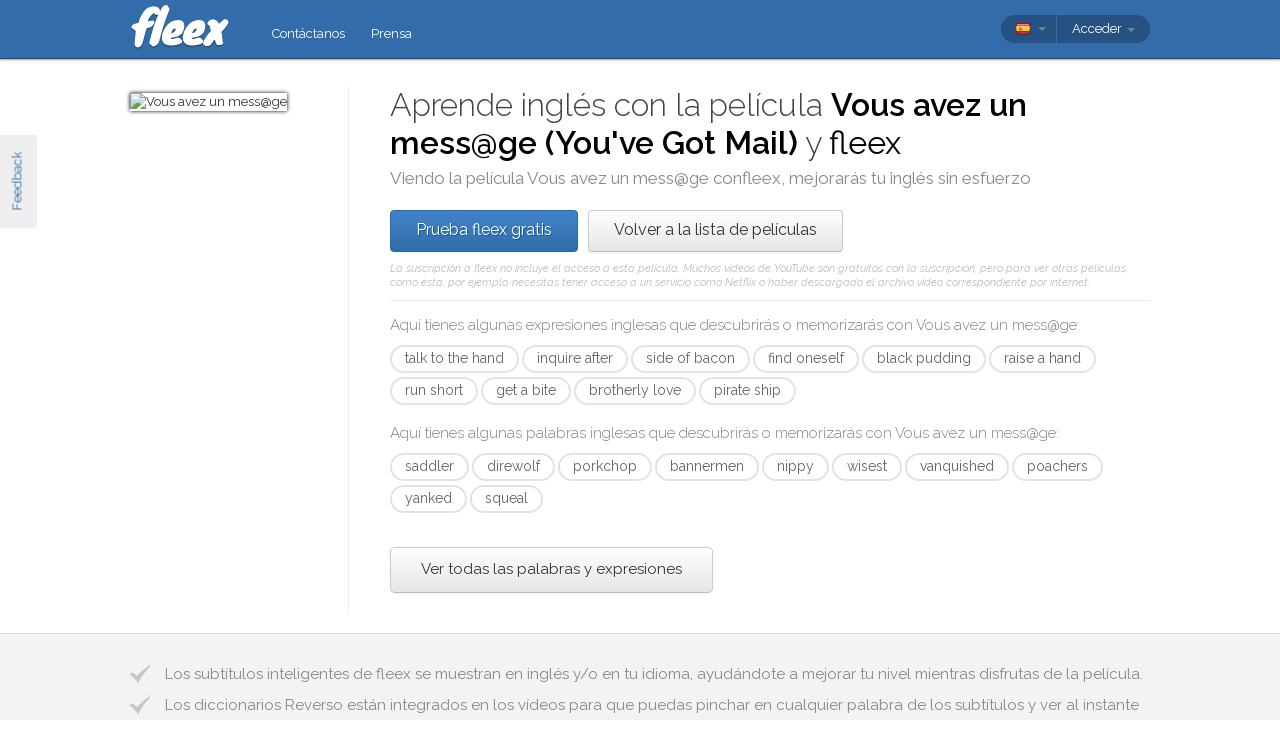

--- FILE ---
content_type: text/html; charset=utf-8
request_url: https://fleex.tv/es/Movie/6115/youve-got-mail
body_size: 13847
content:



<!DOCTYPE html>
<html xmlns:fb="http://ogp.me/ns/fb#" lang="es">
    <head >
        <!-- Additional meta tags -->
        


        <meta http-equiv="Content-Type" content="text/html; charset=UTF-8" /><script type="text/javascript">window.NREUM||(NREUM={});NREUM.info = {"beacon":"bam.nr-data.net","errorBeacon":"bam.nr-data.net","licenseKey":"e10f023637","applicationID":"7127149","transactionName":"blFVNUcFWkVUAEUPWVcbcw5BKlFCdgxfEkRWWFsER0t5WUMKVEl/V1BSGQ==","queueTime":0,"applicationTime":63,"ttGuid":"1C025031FEA16985","agent":""}</script><script type="text/javascript">(window.NREUM||(NREUM={})).init={ajax:{deny_list:["bam.nr-data.net"]},feature_flags:["soft_nav"]};(window.NREUM||(NREUM={})).loader_config={licenseKey:"e10f023637",applicationID:"7127149",browserID:"7127253"};window.NREUM||(NREUM={}),__nr_require=function(t,e,n){function r(n){if(!e[n]){var i=e[n]={exports:{}};t[n][0].call(i.exports,function(e){var i=t[n][1][e];return r(i||e)},i,i.exports)}return e[n].exports}if("function"==typeof __nr_require)return __nr_require;for(var i=0;i<n.length;i++)r(n[i]);return r}({1:[function(t,e,n){function r(){}function i(t,e,n,r){return function(){return s.recordSupportability("API/"+e+"/called"),o(t+e,[u.now()].concat(c(arguments)),n?null:this,r),n?void 0:this}}var o=t("handle"),a=t(9),c=t(10),f=t("ee").get("tracer"),u=t("loader"),s=t(4),d=NREUM;"undefined"==typeof window.newrelic&&(newrelic=d);var p=["setPageViewName","setCustomAttribute","setErrorHandler","finished","addToTrace","inlineHit","addRelease"],l="api-",v=l+"ixn-";a(p,function(t,e){d[e]=i(l,e,!0,"api")}),d.addPageAction=i(l,"addPageAction",!0),d.setCurrentRouteName=i(l,"routeName",!0),e.exports=newrelic,d.interaction=function(){return(new r).get()};var m=r.prototype={createTracer:function(t,e){var n={},r=this,i="function"==typeof e;return o(v+"tracer",[u.now(),t,n],r),function(){if(f.emit((i?"":"no-")+"fn-start",[u.now(),r,i],n),i)try{return e.apply(this,arguments)}catch(t){throw f.emit("fn-err",[arguments,this,t],n),t}finally{f.emit("fn-end",[u.now()],n)}}}};a("actionText,setName,setAttribute,save,ignore,onEnd,getContext,end,get".split(","),function(t,e){m[e]=i(v,e)}),newrelic.noticeError=function(t,e){"string"==typeof t&&(t=new Error(t)),s.recordSupportability("API/noticeError/called"),o("err",[t,u.now(),!1,e])}},{}],2:[function(t,e,n){function r(t){if(NREUM.init){for(var e=NREUM.init,n=t.split("."),r=0;r<n.length-1;r++)if(e=e[n[r]],"object"!=typeof e)return;return e=e[n[n.length-1]]}}e.exports={getConfiguration:r}},{}],3:[function(t,e,n){var r=!1;try{var i=Object.defineProperty({},"passive",{get:function(){r=!0}});window.addEventListener("testPassive",null,i),window.removeEventListener("testPassive",null,i)}catch(o){}e.exports=function(t){return r?{passive:!0,capture:!!t}:!!t}},{}],4:[function(t,e,n){function r(t,e){var n=[a,t,{name:t},e];return o("storeMetric",n,null,"api"),n}function i(t,e){var n=[c,t,{name:t},e];return o("storeEventMetrics",n,null,"api"),n}var o=t("handle"),a="sm",c="cm";e.exports={constants:{SUPPORTABILITY_METRIC:a,CUSTOM_METRIC:c},recordSupportability:r,recordCustom:i}},{}],5:[function(t,e,n){function r(){return c.exists&&performance.now?Math.round(performance.now()):(o=Math.max((new Date).getTime(),o))-a}function i(){return o}var o=(new Date).getTime(),a=o,c=t(11);e.exports=r,e.exports.offset=a,e.exports.getLastTimestamp=i},{}],6:[function(t,e,n){function r(t,e){var n=t.getEntries();n.forEach(function(t){"first-paint"===t.name?l("timing",["fp",Math.floor(t.startTime)]):"first-contentful-paint"===t.name&&l("timing",["fcp",Math.floor(t.startTime)])})}function i(t,e){var n=t.getEntries();if(n.length>0){var r=n[n.length-1];if(u&&u<r.startTime)return;var i=[r],o=a({});o&&i.push(o),l("lcp",i)}}function o(t){t.getEntries().forEach(function(t){t.hadRecentInput||l("cls",[t])})}function a(t){var e=navigator.connection||navigator.mozConnection||navigator.webkitConnection;if(e)return e.type&&(t["net-type"]=e.type),e.effectiveType&&(t["net-etype"]=e.effectiveType),e.rtt&&(t["net-rtt"]=e.rtt),e.downlink&&(t["net-dlink"]=e.downlink),t}function c(t){if(t instanceof y&&!w){var e=Math.round(t.timeStamp),n={type:t.type};a(n),e<=v.now()?n.fid=v.now()-e:e>v.offset&&e<=Date.now()?(e-=v.offset,n.fid=v.now()-e):e=v.now(),w=!0,l("timing",["fi",e,n])}}function f(t){"hidden"===t&&(u=v.now(),l("pageHide",[u]))}if(!("init"in NREUM&&"page_view_timing"in NREUM.init&&"enabled"in NREUM.init.page_view_timing&&NREUM.init.page_view_timing.enabled===!1)){var u,s,d,p,l=t("handle"),v=t("loader"),m=t(8),g=t(3),y=NREUM.o.EV;if("PerformanceObserver"in window&&"function"==typeof window.PerformanceObserver){s=new PerformanceObserver(r);try{s.observe({entryTypes:["paint"]})}catch(h){}d=new PerformanceObserver(i);try{d.observe({entryTypes:["largest-contentful-paint"]})}catch(h){}p=new PerformanceObserver(o);try{p.observe({type:"layout-shift",buffered:!0})}catch(h){}}if("addEventListener"in document){var w=!1,b=["click","keydown","mousedown","pointerdown","touchstart"];b.forEach(function(t){document.addEventListener(t,c,g(!1))})}m(f)}},{}],7:[function(t,e,n){function r(t,e){if(!i)return!1;if(t!==i)return!1;if(!e)return!0;if(!o)return!1;for(var n=o.split("."),r=e.split("."),a=0;a<r.length;a++)if(r[a]!==n[a])return!1;return!0}var i=null,o=null,a=/Version\/(\S+)\s+Safari/;if(navigator.userAgent){var c=navigator.userAgent,f=c.match(a);f&&c.indexOf("Chrome")===-1&&c.indexOf("Chromium")===-1&&(i="Safari",o=f[1])}e.exports={agent:i,version:o,match:r}},{}],8:[function(t,e,n){function r(t){function e(){t(c&&document[c]?document[c]:document[o]?"hidden":"visible")}"addEventListener"in document&&a&&document.addEventListener(a,e,i(!1))}var i=t(3);e.exports=r;var o,a,c;"undefined"!=typeof document.hidden?(o="hidden",a="visibilitychange",c="visibilityState"):"undefined"!=typeof document.msHidden?(o="msHidden",a="msvisibilitychange"):"undefined"!=typeof document.webkitHidden&&(o="webkitHidden",a="webkitvisibilitychange",c="webkitVisibilityState")},{}],9:[function(t,e,n){function r(t,e){var n=[],r="",o=0;for(r in t)i.call(t,r)&&(n[o]=e(r,t[r]),o+=1);return n}var i=Object.prototype.hasOwnProperty;e.exports=r},{}],10:[function(t,e,n){function r(t,e,n){e||(e=0),"undefined"==typeof n&&(n=t?t.length:0);for(var r=-1,i=n-e||0,o=Array(i<0?0:i);++r<i;)o[r]=t[e+r];return o}e.exports=r},{}],11:[function(t,e,n){e.exports={exists:"undefined"!=typeof window.performance&&window.performance.timing&&"undefined"!=typeof window.performance.timing.navigationStart}},{}],ee:[function(t,e,n){function r(){}function i(t){function e(t){return t&&t instanceof r?t:t?u(t,f,a):a()}function n(n,r,i,o,a){if(a!==!1&&(a=!0),!l.aborted||o){t&&a&&t(n,r,i);for(var c=e(i),f=m(n),u=f.length,s=0;s<u;s++)f[s].apply(c,r);var p=d[w[n]];return p&&p.push([b,n,r,c]),c}}function o(t,e){h[t]=m(t).concat(e)}function v(t,e){var n=h[t];if(n)for(var r=0;r<n.length;r++)n[r]===e&&n.splice(r,1)}function m(t){return h[t]||[]}function g(t){return p[t]=p[t]||i(n)}function y(t,e){l.aborted||s(t,function(t,n){e=e||"feature",w[n]=e,e in d||(d[e]=[])})}var h={},w={},b={on:o,addEventListener:o,removeEventListener:v,emit:n,get:g,listeners:m,context:e,buffer:y,abort:c,aborted:!1};return b}function o(t){return u(t,f,a)}function a(){return new r}function c(){(d.api||d.feature)&&(l.aborted=!0,d=l.backlog={})}var f="nr@context",u=t("gos"),s=t(9),d={},p={},l=e.exports=i();e.exports.getOrSetContext=o,l.backlog=d},{}],gos:[function(t,e,n){function r(t,e,n){if(i.call(t,e))return t[e];var r=n();if(Object.defineProperty&&Object.keys)try{return Object.defineProperty(t,e,{value:r,writable:!0,enumerable:!1}),r}catch(o){}return t[e]=r,r}var i=Object.prototype.hasOwnProperty;e.exports=r},{}],handle:[function(t,e,n){function r(t,e,n,r){i.buffer([t],r),i.emit(t,e,n)}var i=t("ee").get("handle");e.exports=r,r.ee=i},{}],id:[function(t,e,n){function r(t){var e=typeof t;return!t||"object"!==e&&"function"!==e?-1:t===window?0:a(t,o,function(){return i++})}var i=1,o="nr@id",a=t("gos");e.exports=r},{}],loader:[function(t,e,n){function r(){if(!M++){var t=T.info=NREUM.info,e=m.getElementsByTagName("script")[0];if(setTimeout(u.abort,3e4),!(t&&t.licenseKey&&t.applicationID&&e))return u.abort();f(x,function(e,n){t[e]||(t[e]=n)});var n=a();c("mark",["onload",n+T.offset],null,"api"),c("timing",["load",n]);var r=m.createElement("script");0===t.agent.indexOf("http://")||0===t.agent.indexOf("https://")?r.src=t.agent:r.src=l+"://"+t.agent,e.parentNode.insertBefore(r,e)}}function i(){"complete"===m.readyState&&o()}function o(){c("mark",["domContent",a()+T.offset],null,"api")}var a=t(5),c=t("handle"),f=t(9),u=t("ee"),s=t(7),d=t(2),p=t(3),l=d.getConfiguration("ssl")===!1?"http":"https",v=window,m=v.document,g="addEventListener",y="attachEvent",h=v.XMLHttpRequest,w=h&&h.prototype,b=!1;NREUM.o={ST:setTimeout,SI:v.setImmediate,CT:clearTimeout,XHR:h,REQ:v.Request,EV:v.Event,PR:v.Promise,MO:v.MutationObserver};var E=""+location,x={beacon:"bam.nr-data.net",errorBeacon:"bam.nr-data.net",agent:"js-agent.newrelic.com/nr-1216.min.js"},O=h&&w&&w[g]&&!/CriOS/.test(navigator.userAgent),T=e.exports={offset:a.getLastTimestamp(),now:a,origin:E,features:{},xhrWrappable:O,userAgent:s,disabled:b};if(!b){t(1),t(6),m[g]?(m[g]("DOMContentLoaded",o,p(!1)),v[g]("load",r,p(!1))):(m[y]("onreadystatechange",i),v[y]("onload",r)),c("mark",["firstbyte",a.getLastTimestamp()],null,"api");var M=0}},{}],"wrap-function":[function(t,e,n){function r(t,e){function n(e,n,r,f,u){function nrWrapper(){var o,a,s,p;try{a=this,o=d(arguments),s="function"==typeof r?r(o,a):r||{}}catch(l){i([l,"",[o,a,f],s],t)}c(n+"start",[o,a,f],s,u);try{return p=e.apply(a,o)}catch(v){throw c(n+"err",[o,a,v],s,u),v}finally{c(n+"end",[o,a,p],s,u)}}return a(e)?e:(n||(n=""),nrWrapper[p]=e,o(e,nrWrapper,t),nrWrapper)}function r(t,e,r,i,o){r||(r="");var c,f,u,s="-"===r.charAt(0);for(u=0;u<e.length;u++)f=e[u],c=t[f],a(c)||(t[f]=n(c,s?f+r:r,i,f,o))}function c(n,r,o,a){if(!v||e){var c=v;v=!0;try{t.emit(n,r,o,e,a)}catch(f){i([f,n,r,o],t)}v=c}}return t||(t=s),n.inPlace=r,n.flag=p,n}function i(t,e){e||(e=s);try{e.emit("internal-error",t)}catch(n){}}function o(t,e,n){if(Object.defineProperty&&Object.keys)try{var r=Object.keys(t);return r.forEach(function(n){Object.defineProperty(e,n,{get:function(){return t[n]},set:function(e){return t[n]=e,e}})}),e}catch(o){i([o],n)}for(var a in t)l.call(t,a)&&(e[a]=t[a]);return e}function a(t){return!(t&&t instanceof Function&&t.apply&&!t[p])}function c(t,e){var n=e(t);return n[p]=t,o(t,n,s),n}function f(t,e,n){var r=t[e];t[e]=c(r,n)}function u(){for(var t=arguments.length,e=new Array(t),n=0;n<t;++n)e[n]=arguments[n];return e}var s=t("ee"),d=t(10),p="nr@original",l=Object.prototype.hasOwnProperty,v=!1;e.exports=r,e.exports.wrapFunction=c,e.exports.wrapInPlace=f,e.exports.argsToArray=u},{}]},{},["loader"]);</script>

        <title>Aprende ingl&#233;s con Vous avez un mess@ge</title>
        <meta name="description" content="Viendo Vous avez un mess@ge con fleex mejorar&#225;s tu ingl&#233;s de manera divertida" />
        <meta name="keywords" />

        
        <meta name="viewport" content="width=device-width, initial-scale=1.0">

        <link rel="SHORTCUT ICON" href="/Content/img/site/shared/favicon.png?v=clap" />
        <link rel="chrome-webstore-item" href="https://chrome.google.com/webstore/detail/pocpeokkkifomeaaobopeacnnepnaldl">

        
        <link rel="stylesheet" href="https://fonts.googleapis.com/css?family=Raleway:200,300,400,400i,400italic,500,600,700,700i" />

        <!-- CSS styleSheets-->
        
    <link href="/bundles/styles/movie/index?v=dMOcn4mEJZDUz80WuCdL24lBhzNtfHwFu_uZ6rFJIl81" rel="stylesheet"/>



        <!-- Scripts - loaded here to be used in partial views potentially -->
        <script src="/bundles/Scripts/siteLayout?v=V3fnTNO-_AWLfGWOoARsJhuANtRwg2-nYWnG58IEmYc1"></script>

    </head>
    <body>
        <div id="banners">
            



        </div>

        <div id="feedbackButton">Feedback</div>

        <!-- ***************************** Navbar ***************************** -->

        <div id="navbar">
            <div class="container">
                
                <div id="navbar-logo">
                    <a href="/es" id="logo"> </a>
                </div>

                
                <ul id="navbar-links" class="navbar nav nav-pills pull-left">
                        <li><a href="/es/Legal/Contact">Cont&#225;ctanos</a></li>
                        <li><a href="/es/Home/Press">Prensa</a></li>
                                                            <li id="all-navbar-links-dropdown" class="dropdown">
                        <a class="dropdown-toggle" data-toggle="dropdown" href="#">
                            <b class="caret"></b>
                        </a>
                        <ul class="dropdown-menu">
                                <li><a href="/es/Account/Login">Conexi&#243;n</a></li>
                                <li><a href="/es/Account/Register">Registro</a></li>
                                <li class="divider"></li>
                                <li><a href="/es/Legal/Contact">Cont&#225;ctanos</a></li>
                                <li><a href="/es/Home/Press">Prensa</a></li>
                                                                                </ul>
                    </li>

                </ul>

                
                <div id="navbar-settings" class="pull-right">
                    


<div id="language-picker">
    <div class="navbar">
        <div class="nav pull-right">
            <div class="dropdown">
                <a class="currentCulture dropdown-toggle" data-toggle="dropdown" href="#">
                    <div class="small flag spa"></div>
                    <b class="caret"></b>
                </a>
                <ul class="dropdown-menu">
                    <li class="header"><a href="#">Idioma de interfaz</a></li>
                        <li>
                            <a href="/en/Movie/6115/youve-got-mail" rel="nofollow" class="">
                                <div class="small flag eng"></div>
                                English
                            </a>
                        </li>
                        <li>
                            <a href="/es/Movie/6115/youve-got-mail" rel="nofollow" class="active">
                                <div class="small flag spa"></div>
                                espa&#241;ol
                                    <span class="language-active"></span>
                            </a>
                        </li>
                        <li>
                            <a href="/fr/Movie/6115/youve-got-mail" rel="nofollow" class="">
                                <div class="small flag fre"></div>
                                fran&#231;ais
                            </a>
                        </li>
                        <li>
                            <a href="/it/Movie/6115/youve-got-mail" rel="nofollow" class="">
                                <div class="small flag ita"></div>
                                italiano
                            </a>
                        </li>
                        <li>
                            <a href="/pt/Movie/6115/youve-got-mail" rel="nofollow" class="">
                                <div class="small flag por"></div>
                                portugu&#234;s
                            </a>
                        </li>
                        <li>
                            <a href="/ru/Movie/6115/youve-got-mail" rel="nofollow" class="">
                                <div class="small flag rus"></div>
                                русский
                            </a>
                        </li>
                </ul>
            </div>
        </div>
    </div>
</div>
                    
<div id="user-menu">
    <div class="navbar">
        <div class="nav pull-right">
                <div class="menu-item dropdown">
                    <a class="dropdown-toggle" data-toggle="dropdown" href="#">
                        Acceder <b class="caret"></b>
                    </a>
                    <ul class="login-dropdown dropdown-menu">
                        <div class="login-dropdown-content">
                            <div class="oauth-providers">
                                <form action="/es/Account/ExternalLogin?ReturnUrl=%2Fes%2FMovie%2F6115%2Fyouve-got-mail&amp;FromApp=False&amp;SkipFinalization=False" method="post"><input name="__RequestVerificationToken" type="hidden" value="RS07bWluYtBoPsjTPeJTgntrXPdKwB7k_mkMy4wwjoFmIWc_HhmtDYhyArUhlkhy-Uc9TSGhuDRsvOguCzz9UWc6mjk1" />        <fieldset id="socialLoginList">
            <legend>Si tienes una cuenta en algunos de los servicios siguientes, puedes vincularla a fleex para acceder con ella.</legend>
            <p>
                <button type="submit" class="externalLogin facebook" name="provider" value="Facebook">
                    <div>Acceder a trav&#233;s de Facebook</div>
                </button>
                <button type="submit" class="externalLogin google" name="provider" value="google">
                    <div>Acceder a trav&#233;s de Google</div>
                </button>
            </p>
        </fieldset>
</form>
                            </div>
                            <div class="login-separator"><span>O</span></div>
<form action="/es/Account/Login?returnUrl=%2Fes%2FMovie%2F6115%2Fyouve-got-mail" class="email-password" method="post"><input name="__RequestVerificationToken" type="hidden" value="ulYA8sWN7ISF8xS1I49OK1Q2DrSTE7Ru3YJtwlmBwqOn1v5kso7yF1sPq11tHPYjfIZxLAye1MrKgwZ50OzifD2qbgI1" />                                <fieldset>
                                    <div class="editor-label">
                                        <label for="Email">Correo electr&#243;nico</label>
                                    </div>
                                    <div class="editor-field">
                                        <input data-val="true" data-val-required="Required field" name="Email" type="text" value="" tabindex="1">
                                    </div>

                                    <div class="editor-label">
                                        <label for="Password">
                                            Contrase&#241;a
                                            <a class="reset-password" data-toggle="modal" href="/Account/ResetPassword">olvidada? &#161;Haz clic aqu&#237;!</a>
                                        </label>
                                    </div>
                                    <div class="editor-field">
                                        <input data-val="true" data-val-required="Required field" name="Password" type="password" tabindex="2">
                                    </div>
                                    <p>
                                        <input type="submit" class="submit-button btn" value="Ok" tabindex="3">
                                    </p>
                                </fieldset>
</form>                            <div class="create-account">
                                <div class="create-account-text">&#191;No tienes una cuenta de fleex?</div>
                                <a class="create-account-link" href="/es/Account/Register">Crea una cuenta nueva</a>
                            </div>
                        </div>
                    </ul>
                </div>
        </div>
    </div>
</div>

<!-- Specific scripts -->
<script src="/bundles/Scripts/site/shared/logOnPartial?v=U19Q7d0DO7io1lxDMWT4eP78Xj2ze-hpDetap914u5A1"></script>


                </div>
            </div>
        </div>

            <div id="full-width-content">
                
    <div id="top-container" class="container">
        <div id="main">
            <div id="main-thumbnail">
                <img src="http://image.tmdb.org/t/p/original/2XIsqnCwEE3Uf5TlP9H68STgtk6.jpg" alt="Vous avez un mess@ge"/>
            </div>
            <div id="main-text">
                
                <div id="main-title">
                    <h1>Aprende inglés con la película <span class='item-title'>Vous avez un mess@ge (You've Got Mail)</span> y <span class='fleex'>fleex</span></h1>
                    <h2>Viendo la película <span class='item-title'>Vous avez un mess@ge</span> con<span class='fleex'>fleex</span>, mejorarás tu inglés sin esfuerzo</h2>
                </div>

                
                <div id="main-cta">
<a class="btn btn-primary" href="/es/Account/Register">Prueba fleex gratis</a><a class="btn" href="/es/Movies/Top">Volver a la lista de pel&#237;culas</a>                        <div id="disclaimer">
                            La suscripci&#243;n a fleex no incluye el acceso a esta pel&#237;cula. Muchos v&#237;deos de YouTube son gratuitos con la suscripci&#243;n, pero para ver otras pel&#237;culas, como &#233;sta, por ejemplo, necesitas tener acceso a un servicio como Netflix o haber descargado el archivo v&#237;deo correspondiente por internet.
                        </div>
                </div>
                
                
                <div class="main-content large-screens">
                        <div class="top-words-and-expressions">
            <div class="top-expressions">
                <h3>Aquí tienes algunas expresiones inglesas que descubrirás o memorizarás con <span class='item-title'>Vous avez un mess@ge</span>:</h3>
                    <a href="https://context.reverso.net/traduccion/ingles-espanol/talk to the hand" target="_blank" 
                       class="item expression" data-sentence="He said he&#39;d be glad to &lt;em&gt;talk&lt;/em&gt; &lt;em&gt;to&lt;/em&gt; &lt;em&gt;the&lt;/em&gt; &lt;em&gt;hand&lt;/em&gt; himself." data-timecode="00:30:02">
                        talk to the hand
                    </a>
                    <a href="https://context.reverso.net/traduccion/ingles-espanol/inquire after" target="_blank" 
                       class="item expression" data-sentence="Oh, he came &lt;em&gt;inquiring&lt;/em&gt; &lt;em&gt;after&lt;/em&gt; a book." data-timecode="00:20:59">
                        inquire after
                    </a>
                    <a href="https://context.reverso.net/traduccion/ingles-espanol/side of bacon" target="_blank" 
                       class="item expression" data-sentence="But if Thorne puts me up against lady piggy, I&#39;m gonna slice me off a &lt;em&gt;side&lt;/em&gt; &lt;em&gt;of&lt;/em&gt; &lt;em&gt;bacon&lt;/em&gt;." data-timecode="00:35:17">
                        side of bacon
                    </a>
                    <a href="https://context.reverso.net/traduccion/ingles-espanol/find oneself" target="_blank" 
                       class="item expression" data-sentence="How that sort of person &lt;em&gt;found&lt;/em&gt; &lt;em&gt;himself&lt;/em&gt; on the King&#39;s Council, I will never know." data-timecode="00:23:22">
                        find oneself
                    </a>
                    <a href="https://context.reverso.net/traduccion/ingles-espanol/black pudding" target="_blank" 
                       class="item expression" data-sentence="- Come to take the &lt;em&gt;black&lt;/em&gt; &lt;em&gt;pudding&lt;/em&gt;." data-timecode="00:07:13">
                        black pudding
                    </a>
                    <a href="https://context.reverso.net/traduccion/ingles-espanol/raise a hand" target="_blank" 
                       class="item expression" data-sentence="The next time you &lt;em&gt;raise&lt;/em&gt; &lt;em&gt;a&lt;/em&gt; &lt;em&gt;hand&lt;/em&gt; to me will be the last time you have hands." data-timecode="00:38:24">
                        raise a hand
                    </a>
                    <a href="https://context.reverso.net/traduccion/ingles-espanol/run short" target="_blank" 
                       class="item expression" data-sentence="It seems they&#39;ve &lt;em&gt;run&lt;/em&gt; &lt;em&gt;short&lt;/em&gt; of poachers and thieves down South." data-timecode="00:07:52">
                        run short
                    </a>
                    <a href="https://context.reverso.net/traduccion/ingles-espanol/get a bite" target="_blank" 
                       class="item expression" data-sentence="Gregor a few years older-- already a big lad, already &lt;em&gt;getting&lt;/em&gt; &lt;em&gt;a&lt;/em&gt; &lt;em&gt;bit&lt;/em&gt; of a reputation." data-timecode="00:48:41">
                        get a bite
                    </a>
                    <a href="https://context.reverso.net/traduccion/ingles-espanol/brotherly love" target="_blank" 
                       class="item expression" data-sentence="Lovely little tale of &lt;em&gt;brotherly&lt;/em&gt; &lt;em&gt;love&lt;/em&gt;." data-timecode="00:48:31">
                        brotherly love
                    </a>
                    <a href="https://context.reverso.net/traduccion/ingles-espanol/pirate ship" target="_blank" 
                       class="item expression" data-sentence="- A &lt;em&gt;pirate&lt;/em&gt; &lt;em&gt;ship&lt;/em&gt;?" data-timecode="00:14:43">
                        pirate ship
                    </a>
            </div>
                    <div class="top-words">
                <h3>Aquí tienes algunas palabras inglesas que descubrirás o memorizarás con <span class='item-title'>Vous avez un mess@ge</span>:</h3>
                    <a href="https://context.reverso.net/traduccion/ingles-espanol/saddler" target="_blank" 
                       class="item word"  data-sentence="Give that to your &lt;em&gt;saddler&lt;/em&gt;." data-timecode="00:04:29">
                        saddler
                    </a>
                    <a href="https://context.reverso.net/traduccion/ingles-espanol/direwolf" target="_blank" 
                       class="item word"  data-sentence="Sansa, I&#39;ve told you a hundred times: - A &lt;em&gt;direwolf&lt;/em&gt; is not-- - please shut up about it." data-timecode="00:18:02">
                        direwolf
                    </a>
                    <a href="https://context.reverso.net/traduccion/ingles-espanol/porkchop" target="_blank" 
                       class="item word"  data-sentence="- Ah, prince &lt;em&gt;porkchop&lt;/em&gt;." data-timecode="00:34:40">
                        porkchop
                    </a>
                    <a href="https://context.reverso.net/traduccion/ingles-espanol/bannermen" target="_blank" 
                       class="item word"  data-sentence="My father counts Jonas Bracken amongst his oldest and most loyal &lt;em&gt;bannermen&lt;/em&gt;." data-timecode="00:53:18">
                        bannermen
                    </a>
                    <a href="https://context.reverso.net/traduccion/ingles-espanol/nippy" target="_blank" 
                       class="item word"  data-sentence="A bit &lt;em&gt;nippy&lt;/em&gt;, yeah, by the fire, indoors." data-timecode="00:41:48">
                        nippy
                    </a>
                    <a href="https://context.reverso.net/traduccion/ingles-espanol/wisest" target="_blank" 
                       class="item word"  data-sentence="Distrusting me was the &lt;em&gt;wisest&lt;/em&gt; thing you&#39;ve done since you climbed off your horse." data-timecode="00:29:18">
                        wisest
                    </a>
                    <a href="https://context.reverso.net/traduccion/ingles-espanol/vanquished" target="_blank" 
                       class="item word"  data-sentence="The swords of the &lt;em&gt;vanquished&lt;/em&gt;, a thousand of them..." data-timecode="00:13:08">
                        vanquished
                    </a>
                    <a href="https://context.reverso.net/traduccion/ingles-espanol/poachers" target="_blank" 
                       class="item word"  data-sentence="It seems they&#39;ve run short of &lt;em&gt;poachers&lt;/em&gt; and thieves down South." data-timecode="00:07:52">
                        poachers
                    </a>
                    <a href="https://context.reverso.net/traduccion/ingles-espanol/yanked" target="_blank" 
                       class="item word"  data-sentence="Wind so strong it &lt;em&gt;yanked&lt;/em&gt; 100-foot trees straight from the ground, roots and all." data-timecode="00:42:55">
                        yanked
                    </a>
                    <a href="https://context.reverso.net/traduccion/ingles-espanol/squeal" target="_blank" 
                       class="item word"  data-sentence="Three of you ought to be sufficient to make lady piggy &lt;em&gt;squeal&lt;/em&gt;." data-timecode="00:08:18">
                        squeal
                    </a>
            </div>
                    <a class="all-words-and-expressions btn btn-large " 
                href="/es/Vocabulary/VideoEntry?videoEntryId=6115">Ver todas las palabras y expresiones</a>
    </div>

                </div>
            </div>
        </div>
    </div>

    
    <div class="main-content small-screens">
        <div class="container">    <div class="top-words-and-expressions">
            <div class="top-expressions">
                <h3>Aquí tienes algunas expresiones inglesas que descubrirás o memorizarás con <span class='item-title'>Vous avez un mess@ge</span>:</h3>
                    <a href="https://context.reverso.net/traduccion/ingles-espanol/talk to the hand" target="_blank" 
                       class="item expression" data-sentence="He said he&#39;d be glad to &lt;em&gt;talk&lt;/em&gt; &lt;em&gt;to&lt;/em&gt; &lt;em&gt;the&lt;/em&gt; &lt;em&gt;hand&lt;/em&gt; himself." data-timecode="00:30:02">
                        talk to the hand
                    </a>
                    <a href="https://context.reverso.net/traduccion/ingles-espanol/inquire after" target="_blank" 
                       class="item expression" data-sentence="Oh, he came &lt;em&gt;inquiring&lt;/em&gt; &lt;em&gt;after&lt;/em&gt; a book." data-timecode="00:20:59">
                        inquire after
                    </a>
                    <a href="https://context.reverso.net/traduccion/ingles-espanol/side of bacon" target="_blank" 
                       class="item expression" data-sentence="But if Thorne puts me up against lady piggy, I&#39;m gonna slice me off a &lt;em&gt;side&lt;/em&gt; &lt;em&gt;of&lt;/em&gt; &lt;em&gt;bacon&lt;/em&gt;." data-timecode="00:35:17">
                        side of bacon
                    </a>
                    <a href="https://context.reverso.net/traduccion/ingles-espanol/find oneself" target="_blank" 
                       class="item expression" data-sentence="How that sort of person &lt;em&gt;found&lt;/em&gt; &lt;em&gt;himself&lt;/em&gt; on the King&#39;s Council, I will never know." data-timecode="00:23:22">
                        find oneself
                    </a>
                    <a href="https://context.reverso.net/traduccion/ingles-espanol/black pudding" target="_blank" 
                       class="item expression" data-sentence="- Come to take the &lt;em&gt;black&lt;/em&gt; &lt;em&gt;pudding&lt;/em&gt;." data-timecode="00:07:13">
                        black pudding
                    </a>
                    <a href="https://context.reverso.net/traduccion/ingles-espanol/raise a hand" target="_blank" 
                       class="item expression" data-sentence="The next time you &lt;em&gt;raise&lt;/em&gt; &lt;em&gt;a&lt;/em&gt; &lt;em&gt;hand&lt;/em&gt; to me will be the last time you have hands." data-timecode="00:38:24">
                        raise a hand
                    </a>
                    <a href="https://context.reverso.net/traduccion/ingles-espanol/run short" target="_blank" 
                       class="item expression" data-sentence="It seems they&#39;ve &lt;em&gt;run&lt;/em&gt; &lt;em&gt;short&lt;/em&gt; of poachers and thieves down South." data-timecode="00:07:52">
                        run short
                    </a>
                    <a href="https://context.reverso.net/traduccion/ingles-espanol/get a bite" target="_blank" 
                       class="item expression" data-sentence="Gregor a few years older-- already a big lad, already &lt;em&gt;getting&lt;/em&gt; &lt;em&gt;a&lt;/em&gt; &lt;em&gt;bit&lt;/em&gt; of a reputation." data-timecode="00:48:41">
                        get a bite
                    </a>
                    <a href="https://context.reverso.net/traduccion/ingles-espanol/brotherly love" target="_blank" 
                       class="item expression" data-sentence="Lovely little tale of &lt;em&gt;brotherly&lt;/em&gt; &lt;em&gt;love&lt;/em&gt;." data-timecode="00:48:31">
                        brotherly love
                    </a>
                    <a href="https://context.reverso.net/traduccion/ingles-espanol/pirate ship" target="_blank" 
                       class="item expression" data-sentence="- A &lt;em&gt;pirate&lt;/em&gt; &lt;em&gt;ship&lt;/em&gt;?" data-timecode="00:14:43">
                        pirate ship
                    </a>
            </div>
                    <div class="top-words">
                <h3>Aquí tienes algunas palabras inglesas que descubrirás o memorizarás con <span class='item-title'>Vous avez un mess@ge</span>:</h3>
                    <a href="https://context.reverso.net/traduccion/ingles-espanol/saddler" target="_blank" 
                       class="item word"  data-sentence="Give that to your &lt;em&gt;saddler&lt;/em&gt;." data-timecode="00:04:29">
                        saddler
                    </a>
                    <a href="https://context.reverso.net/traduccion/ingles-espanol/direwolf" target="_blank" 
                       class="item word"  data-sentence="Sansa, I&#39;ve told you a hundred times: - A &lt;em&gt;direwolf&lt;/em&gt; is not-- - please shut up about it." data-timecode="00:18:02">
                        direwolf
                    </a>
                    <a href="https://context.reverso.net/traduccion/ingles-espanol/porkchop" target="_blank" 
                       class="item word"  data-sentence="- Ah, prince &lt;em&gt;porkchop&lt;/em&gt;." data-timecode="00:34:40">
                        porkchop
                    </a>
                    <a href="https://context.reverso.net/traduccion/ingles-espanol/bannermen" target="_blank" 
                       class="item word"  data-sentence="My father counts Jonas Bracken amongst his oldest and most loyal &lt;em&gt;bannermen&lt;/em&gt;." data-timecode="00:53:18">
                        bannermen
                    </a>
                    <a href="https://context.reverso.net/traduccion/ingles-espanol/nippy" target="_blank" 
                       class="item word"  data-sentence="A bit &lt;em&gt;nippy&lt;/em&gt;, yeah, by the fire, indoors." data-timecode="00:41:48">
                        nippy
                    </a>
                    <a href="https://context.reverso.net/traduccion/ingles-espanol/wisest" target="_blank" 
                       class="item word"  data-sentence="Distrusting me was the &lt;em&gt;wisest&lt;/em&gt; thing you&#39;ve done since you climbed off your horse." data-timecode="00:29:18">
                        wisest
                    </a>
                    <a href="https://context.reverso.net/traduccion/ingles-espanol/vanquished" target="_blank" 
                       class="item word"  data-sentence="The swords of the &lt;em&gt;vanquished&lt;/em&gt;, a thousand of them..." data-timecode="00:13:08">
                        vanquished
                    </a>
                    <a href="https://context.reverso.net/traduccion/ingles-espanol/poachers" target="_blank" 
                       class="item word"  data-sentence="It seems they&#39;ve run short of &lt;em&gt;poachers&lt;/em&gt; and thieves down South." data-timecode="00:07:52">
                        poachers
                    </a>
                    <a href="https://context.reverso.net/traduccion/ingles-espanol/yanked" target="_blank" 
                       class="item word"  data-sentence="Wind so strong it &lt;em&gt;yanked&lt;/em&gt; 100-foot trees straight from the ground, roots and all." data-timecode="00:42:55">
                        yanked
                    </a>
                    <a href="https://context.reverso.net/traduccion/ingles-espanol/squeal" target="_blank" 
                       class="item word"  data-sentence="Three of you ought to be sufficient to make lady piggy &lt;em&gt;squeal&lt;/em&gt;." data-timecode="00:08:18">
                        squeal
                    </a>
            </div>
                    <a class="all-words-and-expressions btn btn-large " 
                href="/es/Vocabulary/VideoEntry?videoEntryId=6115">Ver todas las palabras y expresiones</a>
    </div>
</div>
    </div>

        <div id="middle-section">
            <div class="container">
                    <div class="pitch">
        <div class="argument">
            Los subt&#237;tulos inteligentes de fleex se muestran en ingl&#233;s y/o en tu idioma, ayud&#225;ndote a mejorar tu nivel mientras disfrutas de la pel&#237;cula.
        </div>
        <div class="argument">
            Los diccionarios Reverso est&#225;n integrados en los v&#237;deos para que puedas pinchar en cualquier palabra de los subt&#237;tulos y ver al instante sus traducciones y unos ejemplos aut&#233;nticos de uso.
La manera perfecta para aprender qu&#233; significa &quot;saddler&quot;, &quot;direwolf&quot; o &quot;porkchop&quot;.        </div>
            <div class="argument">
                Fleex identifica autom&#225;ticamente las expresiones inglesas en Vous avez un mess@ge, como &quot;talk to the hand&quot;, &quot;inquire after&quot; o &quot;side of bacon&quot;. &#161;Qu&#233; mejor manera de perfeccionar tu nivel!
            </div>
        <div class="argument">
            Muchas otras caracter&#237;sticas te ayudar&#225;n a aprender mientras ves Vous avez un mess@ge: tu lista personal de vocabulario para guardar las palabras que quieres aprender, la sencilla navegaci&#243;n entre los subt&#237;tulos, la funcionalidad de pronunciaci&#243;n lenta de los di&#225;logos...
        </div>
    </div>

            </div>
        </div>

    <div id="bottom-section">
        <div class="container">
                <div id="genres">
                    Ver otras pel&#237;culas del mismo g&#233;nero:
                    <table id="related">
                            <tr>
                                <td><a class="genre" href="/es/Movies/Top/Comedy">Comedia</a></td>
                                <td>
<a class="related-item" href="/es/Movie/2169538/deadpool">Deadpool</a><a class="related-item" href="/es/Movie/1194/forrest-gump">Forrest Gump</a><a class="related-item" href="/es/Movie/14090/moi-moche-et-mechant">Moi, moche et m&#233;chant</a><a class="related-item" href="/es/Movie/1153910/les-nouveaux-heros">Les nouveaux h&#233;ros</a><a class="related-item" href="/es/Movie/81914/le-loup-de-wall-street">Le Loup de Wall Street</a><a class="related-item" href="/es/Movie/1027329/vice-versa">Vice-versa</a><a class="related-item" href="/es/Movie/9906/la-haut">L&#224;-haut</a><a class="related-item" href="/es/Movie/1261/retour-vers-le-futur">Retour vers le futur</a><a class="related-item" href="/es/Movie/1203/pirates-des-caraibes-la-malediction-du-black-pearl">Pirates des Cara&#239;bes : La Mal&#233;diction du Black Pearl</a><a class="related-item" href="/es/Movie/61978/intouchables">Intouchables</a><a class="related-item" href="/es/Movie/1671/monstres-cie">Monstres &amp; Cie</a>                                </td>
                            </tr>
                            <tr>
                                <td><a class="genre" href="/es/Movies/Top/Romance">Romance</a></td>
                                <td>
<a class="related-item" href="/es/Movie/1682/titanic">Titanic</a><a class="related-item" href="/es/Movie/1102219/fast-furious-7">Fast &amp; Furious 7</a><a class="related-item" href="/es/Movie/66984/happiness-therapy">Happiness Therapy</a><a class="related-item" href="/es/Movie/1522367/nos-etoiles-contraires">Nos &#233;toiles contraires</a><a class="related-item" href="/es/Movie/1028379/her">Her</a><a class="related-item" href="/es/Movie/79448/malefique">Mal&#233;fique</a><a class="related-item" href="/es/Movie/1032731/divergente">Divergente</a><a class="related-item" href="/es/Movie/1215/eternal-sunshine-of-the-spotless-mind">Eternal Sunshine of the Spotless Mind</a><a class="related-item" href="/es/Movie/2026269/une-merveilleuse-histoire-du-temps">Une merveilleuse histoire du temps</a>                                </td>
                            </tr>
                    </table>
                </div>
        </div>
    </div>

            </div>

        <div class="container">

            <!-- ***************************** Alerts *****************************-->
            
            <div id="alerts">
                
            </div>

            <!-- ***************************** Content ****************************-->
            


            <div id="modals">
                <!--  Feedback  -->
                <div id="feedback-modal" class="modal hide fade">
                    <div class="modal-header">
                        <a class="close" data-dismiss="modal">×</a>
                        <h3>Feedback</h3>
                    </div>
                    <div class="modal-body">
                        <textarea id="message-content" placeholder="&#161;Cu&#233;ntanos todo!"></textarea>
                        <p id="confirmation" class="hide"></p>
                    </div>
                    <div class="modal-footer">
                        <a href="#" id="send-feedback" class="btn btn-primary">Enviar</a>
                        <a href="#" id="close-feedback" class="btn">Cerrar</a>
                    </div>
                </div>

                <!--  Page-specific modals  -->
            </div>

            <!-- ***************************** Other ****************************-->
            









            <!-- ***************************** Footer *****************************-->

        </div>
        <div id="footer" class="footer">
            © <span class="knewave" title="v. 1.2.0.102">fleex</span> 2026
            <a href="/es/Legal/PrivacyPolicy">Pol&#237;tica de privacidad</a>
            <a href="/es/Legal/TermsOfUse">T&#233;rminos</a>
            <a href="/es/Support/Faq">FAQ</a>
            <a href="https://angel.co/fleex/jobs" target="_blank">Empleo</a>
            <a href="/es/Movies/Top/0">Aprende ingl&#233;s con pel&#237;culas</a>
            <a href="/es/TvShows/Top/0">Aprende ingl&#233;s con series de TV</a>
            <a href="/es/Grammar">Gram&#224;tica</a>
            <a href="/es/Articles/LanglaisSansEffort">Blog</a>
        </div>

        <!-- JavaScript at the bottom for fast page loading -->
        
        
    <script src="/bundles/scripts/movie/index?v=6DXkjepJT8U42APnmVyBceEyQ48o5qnTWxzKJJmN5kI1"></script>



        
        <script>
    // Classic Analytics -------------------------------------------------------------------

    var _gaq = _gaq || [];
    _gaq.push(['_setAccount', 'UA-31019541-1']);

    
        _gaq.push(['_setCustomVar', 3, 'Is logged in', 'false', 3]); // for all hits in this page, user is NOT logged in
    _gaq.push(['_trackPageview']);

    (function () {
        var ga = document.createElement('script'); ga.type = 'text/javascript'; ga.async = true;
        ga.src = ('https:' == document.location.protocol ? 'https://' : 'http://') + 'stats.g.doubleclick.net/dc.js';
        var s = document.getElementsByTagName('script')[0]; s.parentNode.insertBefore(ga, s);
    })();

    // Universal Analytics -----------------------------------------------------------------

    (function (i, s, o, g, r, a, m) {
        i['GoogleAnalyticsObject'] = r; i[r] = i[r] || function () {
            (i[r].q = i[r].q || []).push(arguments)
        }, i[r].l = 1 * new Date(); a = s.createElement(o),
        m = s.getElementsByTagName(o)[0]; a.async = 1; a.src = g; m.parentNode.insertBefore(a, m)
    })(window, document, 'script', '//www.google-analytics.com/analytics.js', 'ga');
    
    ga('create', 'UA-31019541-2', 'fleex.tv');
    ga('require', 'displayfeatures');

         
        // Send the clientId to the server for server-side tracking
        ga(function(tracker) {
            var clientId = tracker.get('clientId');
            $.ajax({
                url: '/User/SetUAClientId', 
                type: 'POST',
                data: { clientId: clientId }
            })
        });
        
            ga('set', 'dimension3', 'false'); // for all hits in this page, user is NOT logged in
    ga('send', 'pageview');
</script>

        
        <script>
    (function() {
        var _fbq = window._fbq || (window._fbq = []);
        if (!_fbq.loaded) {
            var fbds = document.createElement('script');
            fbds.async = true;
            fbds.src = '//connect.facebook.net/en_US/fbds.js';
            var s = document.getElementsByTagName('script')[0];
            s.parentNode.insertBefore(fbds, s);
            _fbq.loaded = true;
        }
        _fbq.push(['addPixelId', '1513227258941071']);
    })();
    window._fbq = window._fbq || [];
    window._fbq.push(['track', 'PixelInitialized', {}]);
</script>
<noscript><img height="1" width="1" alt="" style="display:none" src="https://www.facebook.com/tr?id=1513227258941071&amp;ev=PixelInitialized" /></noscript>

        

        <!-- end scripts-->
    </body>
</html>




